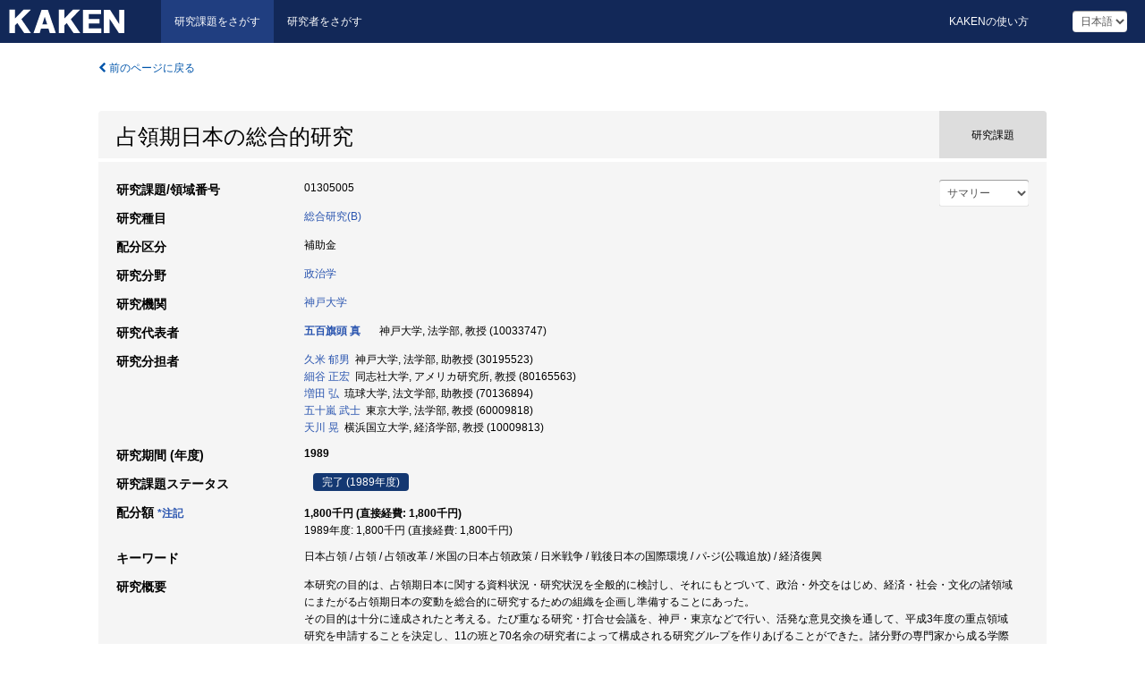

--- FILE ---
content_type: text/html; charset=utf-8
request_url: https://kaken.nii.ac.jp/ja/grant/KAKENHI-PROJECT-01305005/
body_size: 11357
content:
<!DOCTYPE html>
<html>
  <head>
   
   <!-- Google Tag Manager -->
    <script nonce="Dk3OX32r4BDo60uGX/ePkw==">(function(w,d,s,l,i){w[l]=w[l]||[];w[l].push({'gtm.start':
    new Date().getTime(),event:'gtm.js'});var f=d.getElementsByTagName(s)[0],
    j=d.createElement(s),dl=l!='dataLayer'?'&l='+l:'';j.async=true;j.src=
    'https://www.googletagmanager.com/gtm.js?id='+i+dl;f.parentNode.insertBefore(j,f);
    })(window,document,'script','dataLayer','GTM-P9DX5R3K');</script>
    <!-- End Google Tag Manager -->
    
    <!-- meta -->
    <meta charset="UTF-8">
    <meta http-equiv="Pragma" content="no-cache" />
    <meta http-equiv="Cache-Control" content="no-cache" />
    <meta http-equiv="Cache-Control" content="no-store" />
    <meta http-equiv="Cache-Control" content="must-revalidate" />
    <meta http-equiv="Expires" content="0" />
    

<meta property="og:title" content="占領期日本の総合的研究" />
<meta property="og:type" content="articl" />
<meta property="og:url" content="https://kaken.nii.ac.jp/grant/KAKENHI-PROJECT-01305005/" />
<meta property="og:site_name" content="KAKEN" />
<meta property="og:description" content="本研究の目的は、占領期日本に関する資料状況・研究状況を全般的に検討し、それにもとづいて、政治・外交をはじめ、経済・社会・文化の諸領域にまたがる占領期日本の変動を総合的に研究するための組織を企画し準備することにあった。その目的は十分に達成されたと考える。たび重なる研究・打合せ会議を、神戸・東京などで行い、活発な意見交換を通して、平成3年度の重点領域研究を申請することを決定し、11の班と70名余の研究者によって構成される研究グル-プを作りあげることができた。諸分野の専門家から成る学際的研究である点は当初の予定通りであるが、研究テ-マと問題関心については、討議を通して大きな拡がりを持つに至った。すなわち、研究対象をたんに「占領期日本」に局限するのではなく、占領期を中心に高度成長が構造化するまでの「戦後日本の形成」を総合的に検討し、戦後日本の全体像を提示することを目的とすることになった。現在の日本が「戦後日本」をあとに、歴史の新しい局面に進もうとしていることは、「戦後日本とは何か」に答えることを急務としているのみならず、資料状況・研究状況も本格的な研究を可能にしていると判断されるからである。国際的に理解可能な総合的研究とするため、多様な分析視角を導入することとした。戦後日本の国際的要因と国内的要因、戦後社会の国際比較、戦前・戦後の連続と非連続、戦後の外交・政治・社会文化の継承と変容などを主要な共通的問題関心とし、占領改革、1950年代の戦後体制の形成を通しての高度成長への帰結を、各レベル・各分野で分析しつつ、全体像の解明を試みる。以上のような重点領域研究「戦後日本の形成の総合的研究」(代表者・渡辺昭夫東京大学教授)を申請するという目的を達成したことを御報告申しあげたい。終りに、この企画につき相談に乗っていただいた故砂子田忠孝氏の御冥福を祈りたい。" />
<meta property="og:locale" content="ja_JP" />

<link rel="alternate" href="https://kaken.nii.ac.jp/en/grant/KAKENHI-PROJECT-01305005/" hreflang="en" />

<meta name="description" content="研究代表者：五百旗頭 真, 研究期間 (年度)：1989, 研究種目：総合研究(B), 研究分野：政治学" />


    <link rel="shortcut icon" href="/static/images/favicon_kakenhi.ico" type="image/vnd.microsoft.ico" />
    <link rel="icon" href="/static/images/favicon_kakenhi.ico" type="image/vnd.microsoft.ico" />
    <!-- Bootstrap core CSS -->
    <link id="switch_style" href="/static/css/bootstrap-modal.css?1691548535" rel="stylesheet" />
    <!-- Custom styles for this template -->
    <link href="/static/css/chosentree.css?1697520787" rel="stylesheet" />
	<link href="/static/css/treeselect.css?1697520787" rel="stylesheet" />
    <link href="/static/css/cinii.css?1744347501" rel="stylesheet" />
    <link href="/static/css/dropzone.css?1691548535" rel="stylesheet" />
    <link href="/static/css/font-awesome.css?1691548535" rel="stylesheet" />
    <link href="/static/css/jquery-ui.min.css?1691548535" rel="stylesheet" />
    <link href="/static/css/box-flex.css?1691548535" rel="stylesheet" />

    <!-- HTML5 shim and Respond.js IE8 support of HTML5 elements and media queries -->
    <!--[if lt IE 9]>
    <script type="text/javascript" src="/static/js/html5shiv.js?1691548536"></script>
    <script type="text/javascript" src="/static/js/respond.min.js?1691548536"></script>
    <![endif]-->
    <script nonce="Dk3OX32r4BDo60uGX/ePkw==" type="text/javascript">
    //<![CDATA[
    var static_url="/static/";
    var fault_mode="False";

    
		var ga_search= false;
    
    //]]>

    if(navigator.userAgent.match(/(iPad)/)){
        document.write('<meta name="viewport" content="width=980">');
    }
    else{
        document.write('<meta name="viewport" content="width=device-width">');
    }
</script>


    <script type="text/javascript" src="/static/js/jquery.min.js?1691548536" ></script>
    <script type="text/javascript" src="/static/js/common.js?1691548535"></script>

    <!-- <script type="text/javascript" src="/static/js/changeDisplayMode.js?1691548535"></script>
 -->
    <script type="text/javascript" src="/static/js/jquery-ui.min.js?1691548536"></script>
    <script type="text/javascript" src="/static/js/search.js?1738040106"></script>
    <!--[if IE 8.0]>
      <link href="/static/css/cinii-ie8.css?1691548535" rel="stylesheet" type="text/css" />
    <![endif]-->
  <title>KAKEN &mdash; 研究課題をさがす | 占領期日本の総合的研究 (KAKENHI-PROJECT-01305005)</title>
  </head>
  <body class="kakenhi grants topscreen with_sidenavi ja">
  

<!-- Google Tag Manager (noscript) -->
<noscript><iframe src="https://www.googletagmanager.com/ns.html?id=GTM-P9DX5R3K"
height="0" width="0" style="display:none;visibility:hidden"></iframe></noscript>
<!-- End Google Tag Manager (noscript) -->

<div id="content">
  <form id="search" method="post" action="." autoclass="form-signin" class="form-vertical"><input type='hidden' name='csrfmiddlewaretoken' value='oVdTuyMSdol5H0X4OZtu3VYKQdZTI519Yshe3pHahMXsszRGD255lYJxwtOyqIjg' />
  <input type="hidden" name="lang" id="lang" value="ja" />
  <input type="hidden" name="url_lang" id="url_lang" value="1" />
    
    <nav class="navbar navbar-header">
      <div class="navbar-topcontent">
        <!--ブランド名 ロゴ名の表示-->
        <a href="/ja/index/" class="navbar-brand headerlogo"></a>
        <!--トグルボタンの設置-->
		<button class="navbar-toggler button-menu collapsed" type="button" data-bs-toggle="collapse" data-bs-target="#nav-content" aria-controls="nav-content" aria-expanded="false" aria-label="メニュー">
          <span class="navbar-toggler-icon"></span>
        </button>
        <button type="button" class="navbar-toggler button-search collapsed" data-bs-toggle="collapse" data-bs-target="#searchbox">
          検索
        </button>
        <div id="nav-content" class="collapse navbar-collapse headermenu">
        <ul class="nav navbar-nav menu-service-list btn-group">
        　<li class="active"><a href="/ja/index/">研究課題をさがす</a></li>
          <li><a href="https://nrid.nii.ac.jp/ja/index/">研究者をさがす</a></li>
          </ul>
          <ul class="nav navbar-nav menu-kaken-use-list btn-group">
            <li><a href="https://support.nii.ac.jp/kaken/howtouse/" target="_blank">KAKENの使い方</a></li>
          </ul>
          <ul class="nav navbar-nav menu-utility-list btn-group">
            
            
                <li class="menu-utility-item">
                  <select class="form-control" name="langChange" id="langChange">
                  
                    <option value="ja" selected="selected">日本語</option>
                  
                    <option value="en">英語</option>
                  
                  </select>
                </li>
            
          </ul>
        </div>
      </div>
    </nav>
  
<div class="container body-wrap" id="listings-page">

  <div class="listing-wrapper">
    <div class="clearfix">
      <ol class="breadcrumb">
        <li><a id="searchBack" class="link-page underline link_pointer"><i class="fa fa-chevron-left"></i> 前のページに戻る</a></li>
      </ol>
    </div>
    
    
    <div class="summary-area">
      


  
  
  
  
  
 
 
  

<div class="page-title project">
  <h1>占領期日本の総合的研究</h1>
  
  <div class="ptype project"><p>研究課題</p></div>
  
</div>
<div class="row listing-row">
  <div class="col-sm-12">
    
     <div class="year-tab">
       <select class="form-control input-sm" name="year" id="yearChange">
        
          <option value="" selected="selected">サマリー</option>
        
          <option value="1989">1989年度</option>
        
          <option value="grantAwardInfo">基礎情報</option>
        
       </select>
       <input type="hidden" id="base_path" value="/grant/KAKENHI-PROJECT-01305005/" />
     </div>
    
    
    <table class="summary-table">
    
    

	
		<tr><th>研究課題/領域番号</th><td>
    	
			01305005
    		</td></tr>
		
	
	
	
	

    <tr>
     <th>研究種目</th>
     <td>
      
    <p> 
        
        
      <a href="/ja/search/?qc=%E7%B7%8F%E5%90%88%E7%A0%94%E7%A9%B6%28B%29" class="link-page underline">総合研究(B)</a>
    
    </p>
     </td></tr>
    
    <!-- <tr><th>体系的番号</th><td>JP01305005</td></tr> -->
    <tr><th>配分区分</th><td>補助金 </td></tr>
    
    <tr><th>研究分野</th>
      <td>
      
      <a href="/ja/search/?qd=%5B%E7%A0%94%E7%A9%B6%E5%88%86%E9%87%8E%3A%E7%B4%B0%E7%9B%AE%5D%E6%B3%95%E5%AD%A6/%E6%94%BF%E6%B2%BB%E5%AD%A6" class="link-page underline">政治学</a>
      
        </td></tr>
    
    
    <tr><th>研究機関</th><td><a href="/ja/search/?qe=%E7%A5%9E%E6%88%B8%E5%A4%A7%E5%AD%A6" class="link-page underline">神戸大学</a> </td></tr>
    
      
        
          <tr><th><h3><strong>研究代表者</strong></h3></th>
          <td>
          <h4><span><a href="https://nrid.nii.ac.jp/ja/nrid/1000010033747/">五百旗頭 真</a></span>&nbsp;&nbsp;神戸大学,&nbsp;法学部,&nbsp;教授&nbsp;(10033747)</h4>
          </td></tr>
        
      
        
      
      
        
      
        
          <tr><th><strong>研究分担者</strong></th>
          <td>
          <a href="https://nrid.nii.ac.jp/ja/nrid/1000030195523/">久米 郁男</a>&nbsp;&nbsp;神戸大学,&nbsp;法学部,&nbsp;助教授&nbsp;(30195523)
          <br />
          <a href="https://nrid.nii.ac.jp/ja/nrid/1000080165563/">細谷 正宏</a>&nbsp;&nbsp;同志社大学,&nbsp;アメリカ研究所,&nbsp;教授&nbsp;(80165563)
          <br />
          <a href="https://nrid.nii.ac.jp/ja/nrid/1000070136894/">増田 弘</a>&nbsp;&nbsp;琉球大学,&nbsp;法文学部,&nbsp;助教授&nbsp;(70136894)
          <br />
          <a href="https://nrid.nii.ac.jp/ja/nrid/1000060009818/">五十嵐 武士</a>&nbsp;&nbsp;東京大学,&nbsp;法学部,&nbsp;教授&nbsp;(60009818)
          <br />
          <a href="https://nrid.nii.ac.jp/ja/nrid/1000010009813/">天川 晃</a>&nbsp;&nbsp;横浜国立大学,&nbsp;経済学部,&nbsp;教授&nbsp;(10009813)
          </td></tr>
        
      
    
    
    <tr>
     <th>研究期間 (年度)</th>
     <td>
      <span class="fiscal_year">1989</span>
     </td>
    </tr>
    
    
    <tr>
     <th>研究課題ステータス</th>
     <td>
      <span class="pstatus">完了&nbsp;(1989年度)</span>
     </td>
    </tr>
    
    
    
    	<tr><th>配分額&nbsp;<a class="award_amount_help win_open" href="https://support.nii.ac.jp/kaken/project_details">*注記</a></th>
    	<td>
    	 <h5>1,800千円 (直接経費: 1,800千円)</h5>
    	 
    	 1989年度: 1,800千円 (直接経費: 1,800千円)
    	 
    	 </td></tr>
    
    <tr><th>キーワード</th><td>日本占領 / 占領 / 占領改革 / 米国の日本占領政策 / 日米戦争 / 戦後日本の国際環境 / パ-ジ(公職追放) / 経済復興</td></tr>
    
    
    <tr>
      <th>研究概要</th>
      <td>
        <p>本研究の目的は、占領期日本に関する資料状況・研究状況を全般的に検討し、それにもとづいて、政治・外交をはじめ、経済・社会・文化の諸領域にまたがる占領期日本の変動を総合的に研究するための組織を企画し準備することにあった。<br />その目的は十分に達成されたと考える。たび重なる研究・打合せ会議を、神戸・東京などで行い、活発な意見交換を通して、平成3年度の重点領域研究を申請することを決定し、11の班と70名余の研究者によって構成される研究グル-プを作りあげることができた。諸分野の専門家から成る学際的研究である点は当初の予定通りであるが、研究テ-マと問題関心については、討議を通して大きな拡がりを持つに至った。すなわち、研究対象をたんに「占領期日本」に局限するのではなく、占領期を中心に高度成長が構造化するまでの「戦後日本の形成」を総合的に検討し、戦後日本の全体像を提示することを目的とすることになった。現在の日本が「戦後日本」をあとに、歴史の新しい局面に進もうとしていることは、「戦後日本とは何か」に答えることを急務としているのみならず、資料状況・研究状況も本格的な研究を可能にしていると判断されるからである。国際的に理解可能な総合的研究とするため、多様な分析視角を導入することとした。戦後日本の国際的要因と国内的要因、戦後社会の国際比較、戦前・戦後の連続と非連続、戦後の外交・政治・社会文化の継承と変容などを主要な共通的問題関心とし、占領改革、1950年代の戦後体制の形成を通しての高度成長への帰結を、各レベル・各分野で分析しつつ、全体像の解明を試みる。以上のような重点領域研究「戦後日本の形成の総合的研究」(代表者・渡辺昭夫東京大学教授)を申請するという目的を達成したことを御報告申しあげたい。終りに、この企画につき相談に乗っていただいた故砂子田忠孝氏の御冥福を祈りたい。
        
        </p>
      </td>
    </tr>
    
    
   
    
    </table>
    
    
  </div>
</div>
    </div>
    
    
    
    <div class="details-heading"><h2>報告書  </h2><span class="count">(1件)</span></div>
    <ul class="details-list">
    
      <li class="detail"><span class="list-title">1989</span>
      
       <span class="list-title"><a class="link-page underline" href="/ja/report/KAKENHI-PROJECT-01305005/013050051989jisseki/">実績報告書</a></span>
      
      
      
      </li>
     
   </ul>
    
    
    <div class="details-heading" id="heading-tabs">
      <ul class="nav nav-tabs nav-justified" role="tablist">
      <li role="presentation"><a href="#tab1" data-bs-toggle="tab" role="tab" class="active"><h2>研究成果  </h2><span class="count">(<span id="product_cnt">8</span>件)</span></a></li>
      
      </ul>
    </div>
      <div id="myTabContent" class="tab-content">
        
        
        <div class="tab-pane in active" id="tab1">
          <div id="product_list">
            <input type="hidden" id="grant_id" value="KAKENHI-PROJECT-01305005" />
<input type="hidden" id="product_p_id" value="" />
<input type="hidden" id="record_set" value="kakenhi" />
<input type="hidden" id="cond_type" value="" />
<input type="hidden" id="cond_year" value="" />
<div class="conditions">
  <p>
   
   <a id="year-all" class="link_pointer disabled clicked">すべて</a>
   <a id="year-0000" class="link_pointer searchProductYear">その他</a>
  </p>
  
  <p>
    
    <a id="type-all" class="link_pointer disabled clicked">
    すべて</a>
    <a id="type-publication" class="link_pointer searchProductType">
    文献書誌
     (8件)
     
     </a>
  </p>
  
</div>

  <ul>
  
    <li>
        <div class="col-sm-12 accordion">
          
            <a class="accordion-toggle accordion-caret collapsed" data-bs-toggle="collapse" href="#product_1">
              <h4>[文献書誌]  五百旗頭真: &#34;戦後日米関係の研究ー占領期1945〜52&#34; アメリカ研究資料センタ-年報(東京大学). 11. 39-49 (1989)<span class="pull-right year"></span></h4>
            </a>
          
          
          <div id="product_1" class="accordion-body collapse">
          <ul class="list-unstyled">
          
          
              
              
              
          
          
          
          
          
          
          
          
          
          
          
          
          
          
          
          
          
          
          
          
          
          
          
          
          
          
          
          
          
          
          
          
          <li><h5 class="col-sm-12 col-md-1">関連する報告書</h5><div class="col-sm-12 col-md-10">
            
            
             <i class="fa fa-file"></i> <a class="link-page" href="/ja/report/KAKENHI-PROJECT-01305005/013050051989jisseki/">1989  実績報告書</a>
            
            
            </div>
          </li>
          
          
          
        </ul>
      </div>
      
     </div>
    </li>
  
    <li>
        <div class="col-sm-12 accordion">
          
            <a class="accordion-toggle accordion-caret collapsed" data-bs-toggle="collapse" href="#product_2">
              <h4>[文献書誌]  五百旗頭真: &#34;占領ー日米が再び出会った場&#34; 「アイテイオン」・「ディダラス」日米同時出版(特別号)『日米の昭和』. 62-82 (1990)<span class="pull-right year"></span></h4>
            </a>
          
          
          <div id="product_2" class="accordion-body collapse">
          <ul class="list-unstyled">
          
          
              
              
              
          
          
          
          
          
          
          
          
          
          
          
          
          
          
          
          
          
          
          
          
          
          
          
          
          
          
          
          
          
          
          
          
          <li><h5 class="col-sm-12 col-md-1">関連する報告書</h5><div class="col-sm-12 col-md-10">
            
            
             <i class="fa fa-file"></i> <a class="link-page" href="/ja/report/KAKENHI-PROJECT-01305005/013050051989jisseki/">1989  実績報告書</a>
            
            
            </div>
          </li>
          
          
          
        </ul>
      </div>
      
     </div>
    </li>
  
    <li>
        <div class="col-sm-12 accordion">
          
            <a class="accordion-toggle accordion-caret collapsed" data-bs-toggle="collapse" href="#product_3">
              <h4>[文献書誌]  五百旗頭真: &#34;国際環境と日本の選択&#34; 『講座国際政治』(4)日本の外交(寅京大学出版). 4. 19-52 (1989)<span class="pull-right year"></span></h4>
            </a>
          
          
          <div id="product_3" class="accordion-body collapse">
          <ul class="list-unstyled">
          
          
              
              
              
          
          
          
          
          
          
          
          
          
          
          
          
          
          
          
          
          
          
          
          
          
          
          
          
          
          
          
          
          
          
          
          
          <li><h5 class="col-sm-12 col-md-1">関連する報告書</h5><div class="col-sm-12 col-md-10">
            
            
             <i class="fa fa-file"></i> <a class="link-page" href="/ja/report/KAKENHI-PROJECT-01305005/013050051989jisseki/">1989  実績報告書</a>
            
            
            </div>
          </li>
          
          
          
        </ul>
      </div>
      
     </div>
    </li>
  
    <li>
        <div class="col-sm-12 accordion">
          
            <a class="accordion-toggle accordion-caret collapsed" data-bs-toggle="collapse" href="#product_4">
              <h4>[文献書誌]  五百旗頭真: &#34;占領改革の三類型&#34; レヴァィアサン. 6. 94-117 (1990)<span class="pull-right year"></span></h4>
            </a>
          
          
          <div id="product_4" class="accordion-body collapse">
          <ul class="list-unstyled">
          
          
              
              
              
          
          
          
          
          
          
          
          
          
          
          
          
          
          
          
          
          
          
          
          
          
          
          
          
          
          
          
          
          
          
          
          
          <li><h5 class="col-sm-12 col-md-1">関連する報告書</h5><div class="col-sm-12 col-md-10">
            
            
             <i class="fa fa-file"></i> <a class="link-page" href="/ja/report/KAKENHI-PROJECT-01305005/013050051989jisseki/">1989  実績報告書</a>
            
            
            </div>
          </li>
          
          
          
        </ul>
      </div>
      
     </div>
    </li>
  
    <li>
        <div class="col-sm-12 accordion">
          
            <a class="accordion-toggle accordion-caret collapsed" data-bs-toggle="collapse" href="#product_5">
              <h4>[文献書誌]  福永文夫: &#34;民政局の政治指導&#34; 姫路法学. 10. (1990)<span class="pull-right year"></span></h4>
            </a>
          
          
          <div id="product_5" class="accordion-body collapse">
          <ul class="list-unstyled">
          
          
              
              
              
          
          
          
          
          
          
          
          
          
          
          
          
          
          
          
          
          
          
          
          
          
          
          
          
          
          
          
          
          
          
          
          
          <li><h5 class="col-sm-12 col-md-1">関連する報告書</h5><div class="col-sm-12 col-md-10">
            
            
             <i class="fa fa-file"></i> <a class="link-page" href="/ja/report/KAKENHI-PROJECT-01305005/013050051989jisseki/">1989  実績報告書</a>
            
            
            </div>
          </li>
          
          
          
        </ul>
      </div>
      
     </div>
    </li>
  
    <li>
        <div class="col-sm-12 accordion">
          
            <a class="accordion-toggle accordion-caret collapsed" data-bs-toggle="collapse" href="#product_6">
              <h4>[文献書誌]  天川晃: &#34;通商産業省の設置&#34; 『通商産業政策史』(同調査会). 4. (1990)<span class="pull-right year"></span></h4>
            </a>
          
          
          <div id="product_6" class="accordion-body collapse">
          <ul class="list-unstyled">
          
          
              
              
              
          
          
          
          
          
          
          
          
          
          
          
          
          
          
          
          
          
          
          
          
          
          
          
          
          
          
          
          
          
          
          
          
          <li><h5 class="col-sm-12 col-md-1">関連する報告書</h5><div class="col-sm-12 col-md-10">
            
            
             <i class="fa fa-file"></i> <a class="link-page" href="/ja/report/KAKENHI-PROJECT-01305005/013050051989jisseki/">1989  実績報告書</a>
            
            
            </div>
          </li>
          
          
          
        </ul>
      </div>
      
     </div>
    </li>
  
    <li>
        <div class="col-sm-12 accordion">
          
            <a class="accordion-toggle accordion-caret collapsed" data-bs-toggle="collapse" href="#product_7">
              <h4>[文献書誌]  五百旗頭真: &#34;『日米戦争と戦後日本』(吉田茂賞受賞)&#34; 大阪書籍, 232 (1989)<span class="pull-right year"></span></h4>
            </a>
          
          
          <div id="product_7" class="accordion-body collapse">
          <ul class="list-unstyled">
          
          
              
              
              
          
          
          
          
          
          
          
          
          
          
          
          
          
          
          
          
          
          
          
          
          
          
          
          
          
          
          
          
          
          
          
          
          <li><h5 class="col-sm-12 col-md-1">関連する報告書</h5><div class="col-sm-12 col-md-10">
            
            
             <i class="fa fa-file"></i> <a class="link-page" href="/ja/report/KAKENHI-PROJECT-01305005/013050051989jisseki/">1989  実績報告書</a>
            
            
            </div>
          </li>
          
          
          
        </ul>
      </div>
      
     </div>
    </li>
  
    <li>
        <div class="col-sm-12 accordion">
          
            <a class="accordion-toggle accordion-caret collapsed" data-bs-toggle="collapse" href="#product_8">
              <h4>[文献書誌]  増田弘(訳書): &#34;『ジョンソン米大使の日本回想』&#34; 草思社, 324 (1989)<span class="pull-right year"></span></h4>
            </a>
          
          
          <div id="product_8" class="accordion-body collapse">
          <ul class="list-unstyled">
          
          
              
              
              
          
          
          
          
          
          
          
          
          
          
          
          
          
          
          
          
          
          
          
          
          
          
          
          
          
          
          
          
          
          
          
          
          <li><h5 class="col-sm-12 col-md-1">関連する報告書</h5><div class="col-sm-12 col-md-10">
            
            
             <i class="fa fa-file"></i> <a class="link-page" href="/ja/report/KAKENHI-PROJECT-01305005/013050051989jisseki/">1989  実績報告書</a>
            
            
            </div>
          </li>
          
          
          
        </ul>
      </div>
      
     </div>
    </li>
  
  </ul>

          </div>
        </div>
        
        
      </div>
    
  </div>
  <div class="listing-footer">
    <p class="footer-links"><strong>URL:&nbsp;</strong><input type="text" size="80" readonly="readonly" value="https://kaken.nii.ac.jp/grant/KAKENHI-PROJECT-01305005/" /></p>
   
    <div>
      <p class="pull-right">
      
        公開日:&nbsp;1989-04-01&nbsp;&nbsp;
        更新日:&nbsp;2025-11-17&nbsp;&nbsp;
      
      
      </p>
    </div>
  </div>

</div><!--container-->

 </form>
</div><!-- #content -->

  
<div class="footer">
  <div class="footer-wrap">
      <div class="row">
          <div class="col-sm-8 col-xs-12">
              <p class="footer-links">
               
                  <a href="https://support.nii.ac.jp/kaken/" class="win_open active">サービス概要</a>
               
                  <a href="https://support.nii.ac.jp/kaken/quicksearch" class="win_open">検索マニュアル</a>
               
                  <a href="https://support.nii.ac.jp/kaken/faq/general" class="win_open">よくある質問</a>
               
                  <a href="https://support.nii.ac.jp/news/kaken" class="win_open">お知らせ</a>
               
                  <a href="https://support.nii.ac.jp/kaken/about/terms" class="win_open">利用規程</a>
               
                  <a href="https://support.nii.ac.jp/kaken/kakenhi" class="win_open">科研費による研究の帰属</a>
               
              </p>
          </div>
          <div class="col-sm-4 col-xs-12">
             <a class="pull-right" href="https://www.nii.ac.jp/" target="_blank"><strong>Powered by NII</strong></a>
             <a class="pull-right kakenhi-footer-logo" href="https://www.jsps.go.jp/" target="_blank"><img src="/static/images/kaken_footer_logo_ja.png" alt="kakenhi" width="100" height="43" class="kakenhi logo" /></a>
          </div>
      </div>
  </div>
</div>

<!-- Bootstrap core JavaScript
================================================== -->
<!-- Placed at the end of the document so the pages load faster -->
<script type="text/javascript" src="/static/bootstrap/js/bootstrap.min.js?1697520787"></script>
<script type="text/javascript" src="/static/js/jquery.flot.js?1691548536"></script>
<script type="text/javascript" src="/static/js/dropzone.js?1691548536"></script>


</body>
</html>